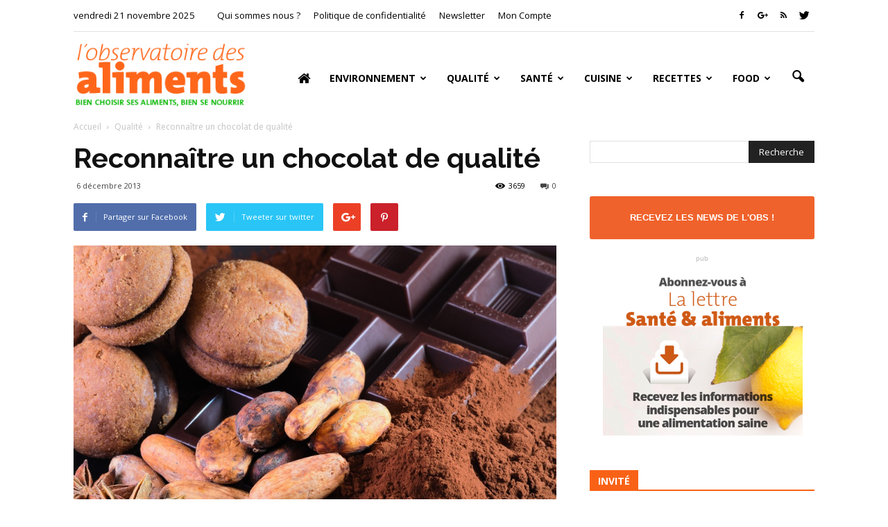

--- FILE ---
content_type: text/html; charset=UTF-8
request_url: https://observatoire-des-aliments.fr/wp-admin/admin-ajax.php?td_theme_name=Newspaper&v=6.6.2
body_size: -143
content:
{"4939":3659}